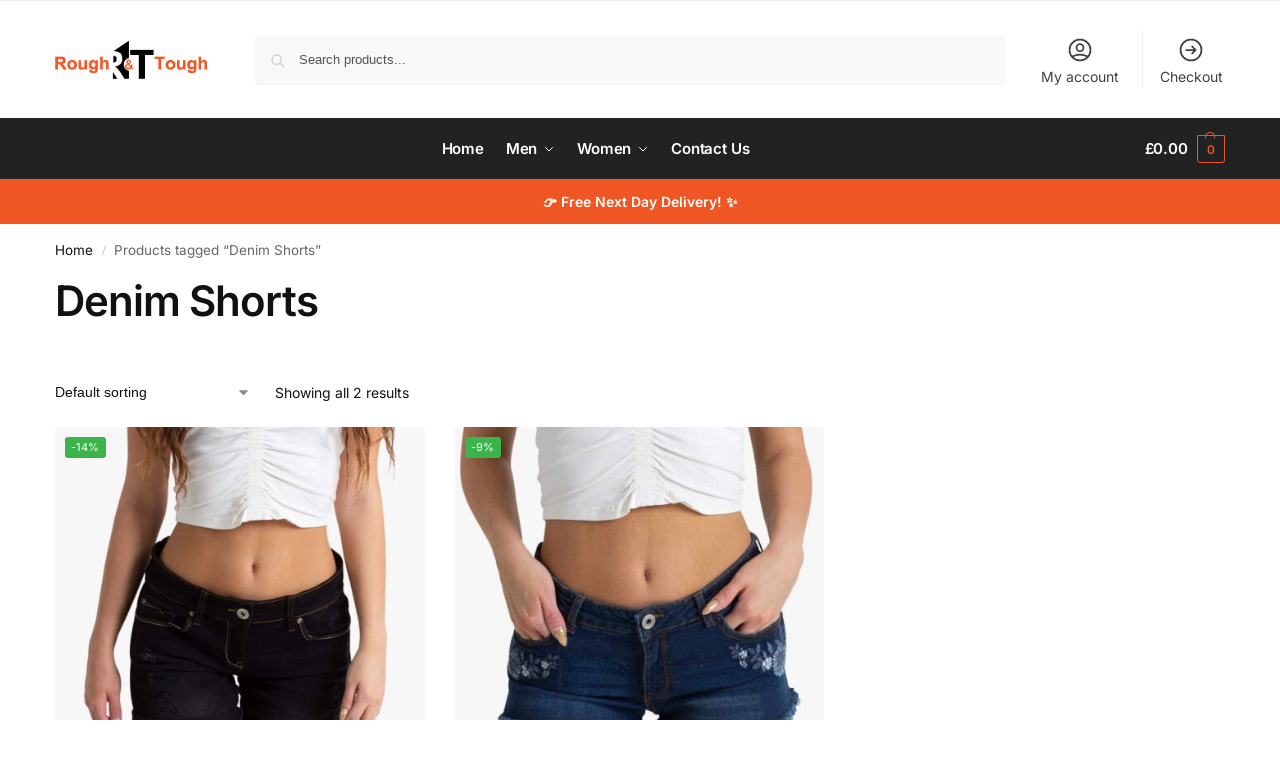

--- FILE ---
content_type: text/javascript
request_url: https://www.roughandtough.co.uk/wp-content/plugins/back-in-stock-notifier-for-woocommerce/assets/js/cwg-popup.min.js?ver=6.3.0
body_size: 693
content:
"use strict"; var get_bot_type = cwginstock.get_bot_type, recaptcha_enabled = cwginstock.enable_recaptcha, is_v3_recaptcha = cwginstock.is_v3_recaptcha, recaptcha_site_key = cwginstock.recaptcha_site_key, turnstile_enabled = cwginstock.enable_turnstile, turnstile_site_key = cwginstock.turnstile_site_key, gtoken = ""; "undefined" != typeof wc_bulk_variations_params && document.addEventListener("click", function (t) { if (t.target.matches(".cwg_popup_submit")) { console.log(t.target.dataset.product_id), console.log("Captured click before stopPropagation!"); var e = t.target; jQuery.blockUI({ message: null }); var a = e.dataset.product_id, i = e.dataset.variation_id, c = e.dataset.quantity, r = e.dataset.security; return "recaptcha" == get_bot_type && "1" == recaptcha_enabled && "yes" == is_v3_recaptcha ? popup_notifier.popup_generate_v3_response(this) : popup_notifier.perform_ajax({ action: "cwg_trigger_popup_ajax", product_id: a, variation_id: i, quantity: c, security: r }), !1 } }, !0); var popup_notifier = { init: function () { jQuery(document).on("click", ".cwg_popup_submit", function () { jQuery.blockUI({ message: null }); var t = jQuery(this), e = t.attr("data-product_id"), a = t.attr("data-variation_id"), i = t.attr("data-quantity"), c = t.attr("data-security"); return "recaptcha" == get_bot_type && "1" == recaptcha_enabled && "yes" == is_v3_recaptcha ? popup_notifier.popup_generate_v3_response(this) : popup_notifier.perform_ajax({ action: "cwg_trigger_popup_ajax", product_id: e, variation_id: a, quantity: i, security: c }), !1 }) }, popup_generate_v3_response: function (t) { "recaptcha" == get_bot_type && "1" == recaptcha_enabled && "yes" == is_v3_recaptcha && grecaptcha.ready(function () { grecaptcha.execute(recaptcha_site_key, { action: "popup_form" }).then(function (e) { console.log(e); var a = jQuery(t), i = a.attr("data-product_id"), c = a.attr("data-variation_id"), r = a.attr("data-quantity"); popup_notifier.perform_ajax({ action: "cwg_trigger_popup_ajax", product_id: i, variation_id: c, quantity: r, security: e }), gtoken = e }) }) }, perform_ajax: function (t) { jQuery.ajax({ type: "post", url: cwginstock.default_ajax_url, data: t, success: function (t) { jQuery.unblockUI(), Swal.fire({ html: t, showCloseButton: !0, showConfirmButton: !1, willOpen: function () { "recaptcha" == get_bot_type ? "1" == recaptcha_enabled && (jQuery(".g-recaptcha").before('<div id="cwg-google-recaptcha"></div>'), jQuery(".g-recaptcha").remove()) : "1" == turnstile_enabled && turnstile.render(".cf-turnstile", { sitekey: turnstile_site_key, theme: "light", callback: function (t) { cwginstock_turnstile_callback(t) } }) }, didOpen: function () { jQuery(document).trigger("cwginstock_popup_open_callback") }, willClose: function () { jQuery(document).trigger("cwginstock_popup_close_callback") } }) }, error: function (t, e, a) { jQuery.unblockUI() } }) } }; popup_notifier.init(), jQuery(document).on("cwginstock_popup_open_callback", function () { instock_notifier.onloadcallback(), instock_notifier.initialize_phone() }), jQuery(document).on("cwginstock_popup_close_callback", function () { instock_notifier.resetcallback() });